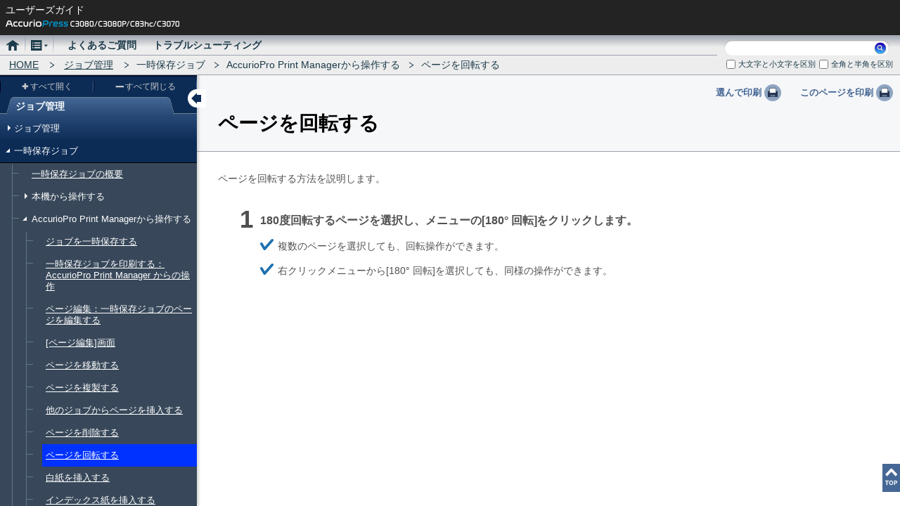

--- FILE ---
content_type: text/html
request_url: https://bs-usersguide.konicaminolta.jp/business/download/graphic/accurio-press-c3080-c3080p-c3070/guide/contents/JOB_103848191c.html
body_size: 20328
content:
<!DOCTYPE html>
<html class="c4" lang="ja"><!-- converter version :1.1.2.3-->
<head>
<meta charset="utf-8">

<meta http-equiv="x-ua-compatible" content="IE=Edge">

<title>ページを回転する - AccurioPress C3080 / C3080P  / C83hc / C3070 ユーザーズガイド | コニカミノルタ</title>
<link rel="icon" href="/favicon.ico">
<!-- START OF SmartSource Data Collector TAG -->
<!-- Google Tag Manager -->
<script>(function(w,d,s,l,i){w[l]=w[l]||[];w[l].push({'gtm.start':
new Date().getTime(),event:'gtm.js'});var f=d.getElementsByTagName(s)[0],
j=d.createElement(s),dl=l!='dataLayer'?'&l='+l:'';j.async=true;j.src=
'https://www.googletagmanager.com/gtm.js?id='+i+dl;f.parentNode.insertBefore(j,f);
})(window,document,'script','dataLayer','GTM-W6QPBH5');</script>
<!-- End Google Tag Manager -->
<!-- END OF SmartSource Data Collector TAG -->

<link href="shared/css/font-awesome.min.css" rel="stylesheet" type="text/css" media="screen,print">
<link href="shared/css/topic.css" rel="stylesheet" type="text/css" media="screen,print">

<script src="shared/js/lib/jquery-3.1.1.min.js" type="text/javascript"></script>
<script src="shared/js/lib/jquery-ui-1.12.1.min.js" type="text/javascript"></script>
<script src="shared/js/lib/jquery.cookie.js" type="text/javascript"></script>
<script src="shared/js/lib/jquery.keyHighlight.min.js" type="text/javascript"></script>
<script src="shared/js/lib/clipboard.min.js" type="text/javascript"></script>
<script src="shared/js/lib/modernizr-custom.min.js" type="text/javascript"></script>
<script src="shared/js/lib/sha.js" type="text/javascript"></script>
<script src="shared/sysout/contents.js" type="text/javascript"></script>
<script src="shared/sysout/textData.js" type="text/javascript"></script>
<script src="shared/js/common.js" type="text/javascript"></script>
<script src="shared/js/topic.js" type="text/javascript"></script>

<!-- START OF SmartSource Data Collector TAG -->

<!-- END OF SmartSource Data Collector TAG -->
<script>
  (function(i,s,o,g,r,a,m){i['GoogleAnalyticsObject']=r;i[r]=i[r]||function(){
  (i[r].q=i[r].q||[]).push(arguments)},i[r].l=1*new Date();a=s.createElement(o),
  m=s.getElementsByTagName(o)[0];a.async=1;a.src=g;m.parentNode.insertBefore(a,m)
  })(window,document,'script','//www.google-analytics.com/analytics.js','ga');

  ga('create', 'UA-52786783-1', 'auto');
  ga('send', 'pageview');

</script>
</head>
<body id="bodyTopic">
<!-- START OF SmartSource Data Collector TAG -->
<!-- Google Tag Manager (noscript) -->
<noscript><iframe src="https://www.googletagmanager.com/ns.html?id=GTM-W6QPBH5"
height="0" width="0" style="display:none;visibility:hidden"></iframe></noscript>
<!-- End Google Tag Manager (noscript) -->
<!-- END OF SmartSource Data Collector TAG -->
	
<div id="documentBody">

<header id="header">
	<div class="header">
		<div class="leftside">
			<div class="title" data-textname="users_guide">ユーザーズガイド</div>
			<div class="modelname">
				<span><img src="shared/local/img/model_name.png" id="modelnameImg" alt="AccurioPress C3080"></span>
			</div>
		</div>
		<div class="rightside"></div>
		<hr class="separator">
	</div>
	<div class="navigation">
		<div id="globalMenu"><ul class="main"><li class="home"><span><a href="../index.html"><span>ホーム</span></a></span></li><li class="menu"><span><a><span>メニュー</span></a></span><div class="pulldownMenu"><header><span class="openCloseBtn">&times;</span></header><ul><li><header>メニュー</header><ul><li><a href="./WEL_103852113.html">はじめに</a></li><li><a href="./ATM_103848452.html">本機について</a></li><li><a href="./PAP_103851772.html">用紙と原稿</a></li><li><a href="./PRT_103850796.html">プリント</a></li><li><a href="./SCN_103848809.html">スキャン</a></li><li><a href="./CPY_103851257.html">コピー</a></li><li><a href="./JOB_103848030.html">ジョブ管理</a></li><li><a href="./COL_103851937.html">カラー</a></li><li><a href="./UTL_103849555.html">設定メニュー／カウンター</a></li><li><a href="./NET_103848806.html">ネットワーク設定とコントローラー設定</a></li><li><a href="./ADJ_103849069.html">調整</a></li><li><a href="./MNT_103848449.html">本機の管理</a></li><li><a href="./SEC_103850748.html">セキュリティー</a></li></ul></li><li><header>便利なソフトウェア</header><ul><li><a href="./APM_103853191.html">AccurioPro Print Manager</a></li><li><a href="./CLC_103852162.html">Color Centro</a></li><li><a href="./AHF_103852807.html">AccurioPro Hot Folder</a></li><li><a href="./PSW_103852873.html">PageScope Web Connection</a></li><li><a href="./WUT_103850073.html">Web Utilities</a></li></ul></li><li><header>困ったときは…</header><ul><li><a href="./ODF_103851509.html">こんな仕上りで出力するには</a></li><li><a href="./AFF_103851671.html">仕上りを調整するには</a></li><li><a href="./EOD_103850454.html">効率よく出力するには</a></li><li><a href="./MGC_103852654c.html">色を管理するには</a></li><li><a href="./COM_103850158.html">メンテナンスをするには</a></li></ul></li></ul></div></li><li class="FAQ"><span><a href="./FAQ_103850250.html"><span>よくあるご質問</span></a></span></li><li class="TRB"><span><a href="./TRB_103881095.html"><span>トラブルシューティング</span></a></span></li></ul></div>
		<div id="breadcrumbs"><span><a href="../index.html">HOME</a></span><span><a href="./JOB_103848030.html">ジョブ管理</a></span><span>一時保存ジョブ</span><span>AccurioPro Print Managerから操作する</span><span>ページを回転する</span></div>
		<section id="search">
			<form action="search_result.html">
				<div id="searchForm">
					<label for="searchKey" data-textname="title_search">検索:</label><input type="search" id="searchKey"><button id="searchSubmit"><span data-textname="search">検索</span></button>
				</div>
				<div class="searchOption">
					<div class="searchOptionWin">
						<div class="option">
							<label class="option-charUpLo"><input type="checkbox" id="charUpLo" class="charUpLo" value="1"><span data-textname="case-sensitive">大文字と小文字を区別</span></label>
							<label class="option-zenHan"><input type="checkbox" id="zenHan" class="zenHan" value="1"><span data-textname="zen-han">全角と半角を区別</span></label>
						</div>
					</div>
				</div>
			</form>
		</section>
	</div>
	<hr class="separator">
</header>

<section id="contents">
	
	<div id="menuWrapper">
		<div id="menuWrapperInner">
			<div id="localMenu">
				<header>
					<h2><span data-textname="menu">メニュー</span></h2>
					<h3><span>ジョブ管理</span></h3>
					<div id="naviUtility">
						<div class="treeControl">
							<div><button id="ExpandAll"><span data-textname="expand_all">すべて開く</span></button></div>
							<div><button id="CollapseAll"><span data-textname="collapse_all">すべて閉じる</span></button></div>
						</div>
					</div>
				</header>
				<div id="naviTree"><ul><li><span>ジョブ管理</span><ul><li><span><a href="JOB_103848030.html">ジョブ管理とは</a></span></li><li><span>ジョブ管理画面：ジョブリスト</span><ul><li><span><a href="JOB_103848033.html">[ジョブリスト]画面について</a></span></li><li><span><a href="JOB_103848035.html">[一時保存ジョブ]画面</a></span></li><li><span><a href="JOB_103848037.html">[機密ジョブ]画面</a></span></li><li><span><a href="JOB_103848039.html">[スケジュール]画面</a></span></li><li><span><a href="JOB_103848041.html">[出力予約ジョブ]画面</a></span></li><li><span><a href="JOB_103848043.html">[展開状況]画面</a></span></li><li><span><a href="JOB_103848045.html">[出力履歴]画面</a></span></li><li><span><a href="JOB_103848047.html">[送信履歴]画面</a></span></li><li><span><a href="JOB_103848049.html">[未出力履歴]画面</a></span></li></ul></li><li><span>ジョブ管理画面：読出し</span><ul><li><span><a href="JOB_103848052.html">[読出し]画面の概要</a></span></li><li><span><a href="JOB_103848054.html">[読出し]画面</a></span></li><li><span><a href="JOB_103848056.html">[読出し]画面を表示する</a></span></li></ul></li><li><span>ジョブ管理画面：保存</span><ul><li><span><a href="JOB_103848059c.html">[保存]画面</a></span></li><li><span><a href="JOB_103848061.html">[保存]画面を使用する</a></span></li></ul></li><li><span>ジョブ管理アプリケーション：AccurioPro Print Manager</span><ul><li><span><a href="JOB_103848064c.html">AccurioPro Print Managerの機能</a></span></li></ul></li></ul></li><li><span>一時保存ジョブ</span><ul><li><span><a href="JOB_103848112.html">一時保存ジョブの概要</a></span></li><li><span>本機から操作する</span><ul><li><span><a href="JOB_103848115.html">ジョブを一時保存する</a></span></li><li><span><a href="JOB_103848118c.html">[保存]画面</a></span></li><li><span><a href="JOB_103848120c.html">原稿設定</a></span></li><li><span><a href="JOB_103848122c.html">画質調整</a></span></li><li><span><a href="JOB_103848124c.html">倍率設定</a></span></li><li><span><a href="JOB_103848126c.html">応用設定</a></span></li><li><span><a href="JOB_103848128c.html">読込みサイズ</a></span></li><li><span><a href="JOB_103848130c.html">カラー</a></span></li><li><span><a href="JOB_103848132c.html">プログラム：保存の設定を登録する</a></span></li><li><span><a href="JOB_103848134c.html">HDD保存ジョブを読出す</a></span></li><li><span><a href="JOB_103848136.html">一時保存ジョブを出力する</a></span></li><li><span><a href="JOB_103848138.html">ジョブチケット：ジョブの印刷設定を編集する</a></span></li><li><span><a href="JOB_103848144.html">ページ別チケット：ジョブの印刷設定を編集する</a></span></li><li><span><a href="JOB_103848152.html">一時保存ジョブのトンボを指定する</a></span></li><li><span><a href="JOB_103848154.html">トーンカーブを調整する</a></span></li><li><span><a href="JOB_103848156.html">画像ページ編集：ジョブのページを編集する</a></span></li><li><span><a href="JOB_103848166.html">一時保存ジョブを削除する</a></span></li><li><span><a href="JOB_103848168.html">一時保存ジョブを複製する</a></span></li><li><span><a href="JOB_103848170.html">複数の一時保存ジョブを結合する</a></span></li><li><span><a href="JOB_103848172.html">一時保存ジョブをHDD保存する</a></span></li></ul></li><li><span>AccurioPro Print Managerから操作する</span><ul><li><span><a href="JOB_103848175.html">ジョブを一時保存する</a></span></li><li><span><a href="JOB_103848177c.html">一時保存ジョブを印刷する：AccurioPro Print Manager からの操作</a></span></li><li><span><a href="JOB_103848179c.html">ページ編集：一時保存ジョブのページを編集する</a></span></li><li><span><a href="JOB_103848181c.html">[ページ編集]画面</a></span></li><li><span><a href="JOB_103848183c.html">ページを移動する</a></span></li><li><span><a href="JOB_103848185c.html">ページを複製する</a></span></li><li><span><a href="JOB_103848187c.html">他のジョブからページを挿入する</a></span></li><li><span><a href="JOB_103848189c.html">ページを削除する</a></span></li><li><span><a href="#">ページを回転する</a></span></li><li><span><a href="JOB_103848193c.html">白紙を挿入する</a></span></li><li><span><a href="JOB_103848195c.html">インデックス紙を挿入する</a></span></li><li><span><a href="JOB_103848197c.html">章区切りを挿入する（[章分け]）</a></span></li><li><span><a href="JOB_103848199c.html">一時保存ジョブのトーンカーブを調整する</a></span></li><li><span><a href="JOB_103848201c.html">一時保存ジョブを削除する</a></span></li><li><span><a href="JOB_103848203c.html">一時保存ジョブを複製する</a></span></li><li><span><a href="JOB_103848205c.html">一時保存ジョブをHDDに保存する</a></span></li><li><span><a href="JOB_103848207c.html">一時保存ジョブをエクスポートする</a></span></li></ul></li><li><span>プリンタードライバーから操作する</span><ul><li><span><a href="JOB_103848210.html">ジョブを一時保存する</a></span></li></ul></li></ul></li><li><span>HDD保存ジョブ</span><ul><li><span><a href="JOB_103848214.html">HDD保存ジョブの概要</a></span></li><li><span>本機から操作する</span><ul><li><span><a href="JOB_103848217.html">フォルダーやボックスについて</a></span></li><li><span><a href="JOB_103848219.html">フォルダーを作成する</a></span></li><li><span><a href="JOB_103848221.html">フォルダー名を変更する</a></span></li><li><span><a href="JOB_103848223.html">フォルダーを削除する</a></span></li><li><span><a href="JOB_103848225.html">ボックスを新規作成する</a></span></li><li><span><a href="JOB_103848227.html">ボックス名を変更する</a></span></li><li><span><a href="JOB_103848229.html">ボックスを削除する</a></span></li><li><span><a href="JOB_103848231.html">ジョブをHDD保存する</a></span></li><li><span><a href="JOB_103848234.html">[保存]画面</a></span></li><li><span><a href="JOB_103848236.html">[原稿設定]</a></span></li><li><span><a href="JOB_103848238.html">[画質調整]</a></span></li><li><span><a href="JOB_103848240.html">[倍率設定]</a></span></li><li><span><a href="JOB_103848242.html">[応用設定]</a></span></li><li><span><a href="JOB_103848244.html">読込みサイズ</a></span></li><li><span><a href="JOB_103848246.html">カラー</a></span></li><li><span><a href="JOB_103848248.html">プログラム：保存の設定を登録する</a></span></li><li><span><a href="JOB_103848250.html">プログラム：保存設定を呼出す</a></span></li><li><span><a href="JOB_103848252.html">HDD保存ジョブを出力する</a></span></li><li><span><a href="JOB_103848254.html">HDD保存ジョブを削除する</a></span></li><li><span><a href="JOB_103848256.html">HDD保存ジョブを読出す</a></span></li><li><span><a href="JOB_103848258.html">HDD保存ジョブをコンピューターに送信する</a></span></li><li><span><a href="JOB_103848260.html">USBメモリー内のデータを出力する</a></span></li></ul></li><li><span>AccurioPro Print Managerから操作する</span><ul><li><span><a href="JOB_103848263c.html">フォルダーを新規作成する</a></span></li><li><span><a href="JOB_103848265c.html">フォルダーの名前を変更する</a></span></li><li><span><a href="JOB_103848267c.html">フォルダーを削除する</a></span></li><li><span><a href="JOB_103848269c.html">ボックスを新規作成する</a></span></li><li><span><a href="JOB_103848271c.html">ボックスの名前を変更する</a></span></li><li><span><a href="JOB_103848273c.html">ボックスを削除する</a></span></li><li><span><a href="JOB_103848275c.html">一時保存ジョブをHDDに保存する</a></span></li><li><span><a href="JOB_103848277c.html">HDD保存ジョブを印刷する：AccurioPro Print Managerからの操作</a></span></li><li><span><a href="JOB_103848279c.html">HDDジョブを削除する</a></span></li><li><span><a href="JOB_103848281c.html">HDDジョブの一時保存への読出し</a></span></li></ul></li><li><span>プリンタードライバーから操作する</span><ul><li><span><a href="JOB_103848284.html">ジョブをHDD保存する</a></span></li></ul></li></ul></li><li><span>機密ジョブ</span><ul><li><span><a href="JOB_103848067.html">機密ジョブの概要</a></span></li><li><span>本機から操作する</span><ul><li><span><a href="JOB_103848070.html">機密ボックスを作成する</a></span></li><li><span><a href="JOB_103848072.html">機密ジョブを出力する</a></span></li><li><span><a href="JOB_103848074.html">機密ジョブの印刷設定（ジョブチケット）を編集する</a></span></li><li><span><a href="JOB_103848076.html">機密ジョブをページ単位で編集する</a></span></li><li><span><a href="JOB_103848078.html">機密ジョブを削除する</a></span></li><li><span><a href="JOB_103848080.html">機密ジョブを複製する</a></span></li></ul></li><li><span>AccurioPro Print Managerから操作する</span><ul><li><span><a href="JOB_103848083c.html">機密ボックスを新規作成する</a></span></li><li><span><a href="JOB_103848085c.html">機密ジョブを印刷する</a></span></li><li><span><a href="JOB_103848087c.html">ジョブ編集：機密ジョブの印刷設定を編集する</a></span></li><li><span><a href="JOB_103848089c.html">ページ編集：機密ジョブのページを編集する</a></span></li><li><span><a href="JOB_103848091c.html">機密ジョブを削除する</a></span></li><li><span><a href="JOB_103848093c.html">機密ジョブを複製する</a></span></li></ul></li><li><span>プリンタードライバーから操作する</span><ul><li><span><a href="JOB_103848096c.html">機密ジョブを保存する</a></span></li></ul></li></ul></li><li><span>動作中ジョブの確認</span><ul><li><span>本機から操作する</span><ul><li><span><a href="JOB_103848288.html">出力予約ジョブの操作</a></span></li><li><span><a href="JOB_103848290.html">展開中ジョブ(アクティブジョブ）を操作する</a></span></li><li><span><a href="JOB_103848292.html">スケジュール管理：ジョブの情報を表示する</a></span></li><li><span><a href="JOB_103848294.html">スケジュール管理：単位と表示スケールを変更する</a></span></li><li><span><a href="JOB_103848296.html">スケジュール管理：出力予約ジョブの出力順を変更する</a></span></li><li><span><a href="JOB_103848298.html">スケジュール管理：トレイ用紙の設定を変更する</a></span></li></ul></li><li><span>AccurioPro Print Managerから操作する</span><ul><li><span><a href="JOB_103848301c.html">アクティブジョブを操作する</a></span></li></ul></li></ul></li><li><span>ジョブ履歴の確認</span><ul><li><span><a href="JOB_103848099.html">ジョブ履歴確認の概要</a></span></li><li><span>本機から確認する</span><ul><li><span><a href="JOB_103848102.html">[出力履歴]</a></span></li><li><span><a href="JOB_103848104.html">[送信履歴]</a></span></li><li><span><a href="JOB_103848106.html">[未出力履歴]</a></span></li></ul></li><li><span>AccurioPro Print Managerから確認する</span><ul><li><span><a href="JOB_103848109c.html">[履歴リスト]</a></span></li></ul></li></ul></li></ul></div>
			</div>
		</div>
	</div>
	<div id="wrapper">
		<div class="PrintBtn">
			<button class="selectPrint"><span data-textname="select_to_print">選んで印刷</span></button>
			<button class="thisPagePrint"><span data-textname="print_this_page">このページを印刷</span></button>
		</div>
		<div id="container">
			<div class="page"><h1 class='Heading'>ページを回転する</h1><div class='SequenceOfAction'><p class='Orientation'>ページを回転する方法を説明します。</p><ol><li class='Counter n1'><p class='Action'>180度回転するページを選択し、メニューの<span class='APPS'>180° 回転</span>をクリックします。</p><ul class='Alternative first'><li><p class='Action'><span class='sr-only'>ほそく</span>複数のページを選択しても、回転操作ができます。</p></li></ul><ul class='Alternative last'><li><p class='Action'><span class='sr-only'>ほそく</span>右クリックメニューから<span class='APPS'>180° 回転</span>を選択しても、同様の操作ができます。</p></li></ul></li></ol></div></div><!-- end page -->

			<div id="returnToTop">
				<span><a title="ページトップへ" data-title-textname="returnToTopTxt"></a></span>
			</div>

		</div><!-- end container -->
	</div><!-- end wrapper -->
</section>


</div>

<!-- START OF SmartSource Data Collector TAG -->

<!-- END OF SmartSource Data Collector TAG -->
</body>
</html>


--- FILE ---
content_type: text/plain
request_url: https://www.google-analytics.com/j/collect?v=1&_v=j102&a=1014201858&t=pageview&_s=1&dl=https%3A%2F%2Fbs-usersguide.konicaminolta.jp%2Fbusiness%2Fdownload%2Fgraphic%2Faccurio-press-c3080-c3080p-c3070%2Fguide%2Fcontents%2FJOB_103848191c.html&ul=en-us%40posix&dt=%E3%83%9A%E3%83%BC%E3%82%B8%E3%82%92%E5%9B%9E%E8%BB%A2%E3%81%99%E3%82%8B%20-%20AccurioPress%20C3080%20%2F%20C3080P%20%2F%20C83hc%20%2F%20C3070%20%E3%83%A6%E3%83%BC%E3%82%B6%E3%83%BC%E3%82%BA%E3%82%AC%E3%82%A4%E3%83%89%20%7C%20%E3%82%B3%E3%83%8B%E3%82%AB%E3%83%9F%E3%83%8E%E3%83%AB%E3%82%BF&sr=1280x720&vp=1280x720&_u=IEBAAEABAAAAACAAI~&jid=1363399577&gjid=130819286&cid=350409085.1769379232&tid=UA-52786783-1&_gid=702862904.1769379232&_r=1&_slc=1&z=2112757627
body_size: -455
content:
2,cG-PB7F580RC4

--- FILE ---
content_type: application/javascript
request_url: https://bs-usersguide.konicaminolta.jp/business/download/graphic/accurio-press-c3080-c3080p-c3070/guide/contents/shared/js/lib/jquery.keyHighlight.min.js
body_size: 5251
content:
/*
 * Keyword Highlight
 * 
 * Create by k.Hiramatsu
 * Modefiy 2016-05-14
 * 
 * 
 * ex)
 *  $(targetNome).keyHighlight(keyword, {Element:"tagName", Class:"className"});
 * 
 *  Sample:
 *     $('div#hoge').keyHighlight("hogehoge");
 *     $('div#hoge').keyHighlight("hogehoge", {
 *        "Element": "strong",        //Def: mark
 *        "Class":   "light",         //Def: ""
 *        "addID":   true,            //Def: true ID付与
 *        "scroll":  [false, "body", "html,body"],  //Def: [false, "body"] ヒットした位置にスクロール、スクロール量計算基準要素、スクロール要素
 *        "UpLo":    false,           //Def: false 大文字小文字区別
 *        "ZenHan":  false            //Def: false 全角半角区別
 *        "pMatch":  false            //Def: false 完全一致
 *     });
 * 
 * Default Element:"mark", Class:""
 * 
 */
 !function(e){e.fn.keyHighlight=function(r,a){var t={Element:"mark",Class:"",addID:!0,scroll:[!1,"body","html,body"],UpLo:!1,ZenHan:!1,pMatch:!1,phrase:!1},n=e.extend({},t,a);if(n.pMatch&&(n.UpLo=!0,n.ZenHan=!0),n.pMatch||(r=e.trim(r.replace(/[\s　]+/g," "))),r&&""!=r&&this.length){/ /.test(r)&&(n.phrase=!0);var i="㌀㍇㍢㍣㍤㍥㍦㍧㍨㍩㍪㍫㍬㍭㍮㍯㍰".split(""),o={";":["&#59;"],"&":["&amp;","&#38;"],"<":["&lt;"],">":["&gt;"],"'":["&#39;","&apos;"],'"':["&quot;","&#34;"]},s=') ( [ ] { } / $ # & ` " _ ? ^ + * | . , - \\'.split(" ");for(var l in s)s[l]="\\"+s[l];for(var p=new RegExp("(["+s.join("")+"])","g"),f=["a","abbr","acronym","address","applet","area","article","aside","audio","b","base","basefont","bdi","bdo","bgsound","big","blink","blockquote","br","button","canvas","caption","center","cite","code","col","colgroup","command","comment","datalist","dd","del","details","dfn","dir","div","dl","dt","em","embed","fieldset","figcaption","figure","font","footer","form","frame","frameset","h1","h2","h3","h4","h5","h6","header","hgroup","hr","i","iframe","ilayer","img","input","ins","isindex","kbd","keygen","label","layer","legend","li","link","listing","map","mark","marquee","menu","meta","meter","multicol","nav","nextid","nobr","noembed","noframes","nolayer","noscript","object","ol","optgroup","option","output","p","param","plaintext","pre","progress","q","rb","rbc","rp","rt","rtc","ruby","s","samp","script","section","select","server","small","source","spacer","span","strike","strong","style","sub","summary","sup","table","tbody","td","textarea","tfoot","th","thead","time","tr","track","tt","u","ul","var","video","wbr","xmp"],v=function(e){return e.replace(p,"\\$1")},h=function(e){var r=e,a=new RegExp("[&<>\"']","g");return r=r.replace(a,function(e){return o[e][0]})},u=function(r){var a=[],t=[],n="((</?("+f.join("|")+")( [^>]*?)?>)+)",i=new RegExp("("+n+"|([^<]+))","ig");r=r.replace(/(\s+|&nbsp;)/g," ");var o=e("<div>"+r+"</div>");o.find("*").contents().each(function(){8==this.nodeType&&e(this).remove()}),r=o.html(),r=r.match(i);for(var s=0,l=r.length;l>s;s++)/^</.test(r[s])?(a.push(w[0]),t.push(r[s])):(a.push(r[s]),t.push(""));return[a,t]},c=function(){for(var e=[],r=new RegExp(w[0]),a=Math.max(j.length,k.length),t=0;a>t;t++)e.push(r.test(j[t])?k[t]||"":j[t]||"");return e},d=(function(e){if(!e)return e;var t,n,r={},a=[];for(t=0;t<e.length;t++)n=e[t],n in r||(r[n]=!0,a.push(n));return a}),g=function(e){if(!e)return e;var r=[];for(l=0;l<e.length;l++)e[l]&&r.push(e[l]);return r},m=n.UpLo?"g":"ig",b=this.length,x=0;b>x;x++){var E=this[x],w=i,C=new RegExp(w.join("|"),"g"),y=e(E).html().match(C);if(y&&(y=new RegExp(y.join("|"),"g"),w=w.join("").replace(y,""),w=w.split("")),!(w.length<2)){var R=u(e(E).html()),j=R[0],k=R[1],j=j.join(w[1]);for(var M in o){var q=new RegExp("("+o[M].join("|")+")","g");j=j.replace(q,M)}var H;if(n.pMatch)H=new RegExp(v(r),"g");else{var S=[],L=n.phrase?[r]:r.split(" ");for(var l in L){var U=[],Z=L[l].split("");if(n.ZenHan)for(var A in Z)Z[A]=v(Z[A]),U.push("("+Z[A]+")");else for(var A in Z)Z[A]=Z[A].replace(/[\!-\~！-～￥]/,function(e){return/[！-～]/.test(e)?"("+e+"|"+v(String.fromCharCode(e.charCodeAt(0)-65248))+")":/[￥]/.test(e)?"("+e+"|"+v(String.fromCharCode(92))+")":/[\\]/.test(e)?"("+v(e)+"|"+String.fromCharCode(65509)+")":"("+v(e)+"|"+String.fromCharCode(e.charCodeAt(0)+65248)+")"}),U.push(Z[A]);S.push(U.join("(("+w[1]+w[0]+w[1]+")*)"))}S="("+S.join("|")+")",H=new RegExp(S,m)}var D=!1;if(D=j.match(H),D=g(d(D))){for(var l in D)D[l]=v(D[l]);var H=new RegExp("("+D.join("|")+")",m),I=[],T=n.Class?' class="'+n.Class+'"':"",$=["<"+n.Element+T+">","</"+n.Element+">"];j=j.replace(H,function(e){var r=new RegExp("("+w[0]+"|"+w[1]+")");if(y="",r.test(e)){var a=new RegExp("[^"+w[0]+w[1]+"]+","ig");match=e.match(a),y=e;for(var t in match){var n=v(match[t]),i=new RegExp(n);y=y.replace(i,w[2]),I.push($[0]+h(match[t])+$[1])}}else y=w[2],I.push($[0]+h(e)+$[1]);return y}),j=h(j);var Q=new RegExp(w[2]);for(var l in I)j=j.replace(Q,I[l])}j=j.split(w[1]),R=c().join(""),e(E).html(R),delete j,delete k,delete D,delete f,Z=tag=H=C=y=U=S=void 0}}if(n.addID){var _=n.Class?"."+n.Class:"";e(this).find(n.Element+_).each(function(r,a){e(a).attr("id","hitMark"+r)})}if(n.scroll[0]){var z=Math.floor(e("#hitMark0").offset().top-e(n.scroll[1]).offset().top-20);z=z?z:0,e(n.scroll[2]).animate({scrollTop:z},700)}}}}(jQuery);